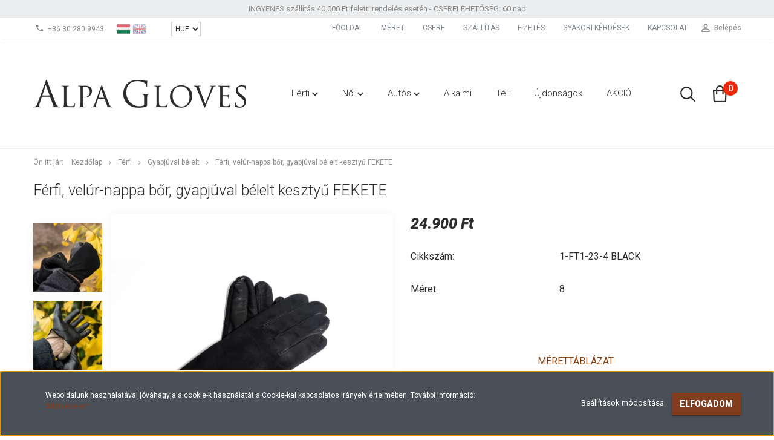

--- FILE ---
content_type: text/html; charset=UTF-8
request_url: https://alpagloves.hu/ferfi-velur-bor-gyapjuval-belelt-kesztyu-478
body_size: 16775
content:
<!DOCTYPE html>
<!--[if lt IE 7]>      <html class="no-js lt-ie10 lt-ie9 lt-ie8 lt-ie7" lang="hu" dir="ltr"> <![endif]-->
<!--[if IE 7]>         <html class="no-js lt-ie10 lt-ie9 lt-ie8" lang="hu" dir="ltr"> <![endif]-->
<!--[if IE 8]>         <html class="no-js lt-ie10 lt-ie9" lang="hu" dir="ltr"> <![endif]-->
<!--[if IE 9]>         <html class="no-js lt-ie10" lang="hu" dir="ltr"> <![endif]-->
<!--[if gt IE 10]><!--> <html class="no-js" lang="hu" dir="ltr"> <!--<![endif]-->
<head>
    <title>Férfi, velúr-nappa bőr, gyapjúval bélelt kesztyű FEKETE - Gyapjúval bélelt</title>
    <meta charset="utf-8">
    <meta name="description" content="Férfi, velúr-nappa bőr, gyapjúval bélelt kesztyű FEKETE a Gyapjúval bélelt kategóriában - most 24.900 Ft-os áron elérhető.">
    <meta name="robots" content="index, follow">
    <link rel="image_src" href="https://autoskesztyu.cdn.shoprenter.hu/custom/autoskesztyu/image/data/TERM%C3%89KEK/1-FT1-2-4/1-FT1-23-4%20BLACK.jpg.webp?lastmod=1717739696.1661256847">
    <meta property="og:title" content="Férfi, velúr-nappa bőr, gyapjúval bélelt kesztyű FEKETE" />
    <meta property="og:type" content="product" />
    <meta property="og:url" content="https://alpagloves.hu/ferfi-velur-bor-gyapjuval-belelt-kesztyu-478" />
    <meta property="og:image" content="https://autoskesztyu.cdn.shoprenter.hu/custom/autoskesztyu/image/cache/w955h500/TERM%C3%89KEK/1-FT1-2-4/1-FT1-23-4%20BLACK.jpg.webp?lastmod=1717739696.1661256847" />
    <meta property="og:description" content="CIKKSZÁM: 1-FT1-23-4 BLACKTIPUS: Férfi, bélelt kesztyűANYAGA: olasz juhnappa bőr tenyér, velúr bőr kézfejBÉLÉS: kötött gyapjúVARRÁS: steppSZÍN: feketeLEÍRÁS: kézfeje díszítetlen, tenyere 4 cm slicc..." />
    <link href="https://autoskesztyu.cdn.shoprenter.hu/custom/autoskesztyu/image/data/LOG%C3%93/alpagloves_matrica-01.jpg?lastmod=1550072635.1661256847" rel="icon" />
    <link href="https://autoskesztyu.cdn.shoprenter.hu/custom/autoskesztyu/image/data/LOG%C3%93/alpagloves_matrica-01.jpg?lastmod=1550072635.1661256847" rel="apple-touch-icon" />
    <base href="https://alpagloves.hu:443" />

    <meta name="viewport" content="width=device-width, initial-scale=1">
            <link href="https://alpagloves.hu/ferfi-velur-bor-gyapjuval-belelt-kesztyu-478" rel="canonical">
    
            
                    
                        <link rel="stylesheet" href="https://autoskesztyu.cdn.shoprenter.hu/web/compiled/css/fancybox2.css?v=1769602146" media="screen">
            <link rel="stylesheet" href="https://autoskesztyu.cdn.shoprenter.hu/custom/autoskesztyu/catalog/view/theme/tokyo_yellow/style/1745484441.1537781973.0.1676562602.css?v=null.1661256847" media="screen">
            <link rel="stylesheet" href="https://autoskesztyu.cdn.shoprenter.hu/custom/autoskesztyu/catalog/view/theme/tokyo_yellow/stylesheet/stylesheet.css?v=1676562602" media="screen">
        <script>
        window.nonProductQuality = 80;
    </script>
    <script src="//ajax.googleapis.com/ajax/libs/jquery/1.10.2/jquery.min.js"></script>
    <script>window.jQuery || document.write('<script src="https://autoskesztyu.cdn.shoprenter.hu/catalog/view/javascript/jquery/jquery-1.10.2.min.js?v=1484139539"><\/script>')</script>

            
    
            
        <!-- Header JavaScript codes -->
            <script src="https://autoskesztyu.cdn.shoprenter.hu/web/compiled/js/countdown.js?v=1769602145"></script>
                    <script src="https://autoskesztyu.cdn.shoprenter.hu/web/compiled/js/legacy_newsletter.js?v=1769602145"></script>
                    <script src="https://autoskesztyu.cdn.shoprenter.hu/web/compiled/js/base.js?v=1769602145"></script>
                    <script src="https://autoskesztyu.cdn.shoprenter.hu/web/compiled/js/fancybox2.js?v=1769602145"></script>
                    <script src="https://autoskesztyu.cdn.shoprenter.hu/web/compiled/js/before_starter2_productpage.js?v=1769602145"></script>
                    <script src="https://autoskesztyu.cdn.shoprenter.hu/web/compiled/js/before_starter2_head.js?v=1769602145"></script>
                    <script src="https://autoskesztyu.cdn.shoprenter.hu/web/compiled/js/base_bootstrap.js?v=1769602145"></script>
                    <script src="https://autoskesztyu.cdn.shoprenter.hu/web/compiled/js/nanobar.js?v=1769602145"></script>
                    <script src="https://autoskesztyu.cdn.shoprenter.hu/web/compiled/js/before_starter.js?v=1769602145"></script>
                    <!-- Header jQuery onLoad scripts -->
    <script>
        window.countdownFormat = '%D:%H:%M:%S';
        //<![CDATA[
        var BASEURL = 'https://alpagloves.hu';
Currency = {"symbol_left":"","symbol_right":" Ft","decimal_place":0,"decimal_point":",","thousand_point":".","currency":"HUF","value":1};
var ShopRenter = ShopRenter || {}; ShopRenter.product = {"id":478,"sku":"478_8","currency":"HUF","unitName":"db","price":24900,"name":"F\u00e9rfi, vel\u00far-nappa b\u0151r, gyapj\u00faval b\u00e9lelt keszty\u0171 FEKETE","brand":"Alpa Gloves","currentVariant":{"M\u00e9ret":"8"},"parent":{"id":478,"sku":"478_8","unitName":"db","price":24900,"name":"F\u00e9rfi, vel\u00far-nappa b\u0151r, gyapj\u00faval b\u00e9lelt keszty\u0171 FEKETE"}};

            function setAutoHelpTitles(){
                $('.autohelp[title]').each(function(){
                    if(!$(this).parents('.aurora-scroll-mode').length) {
                        $(this).attr('rel', $(this).attr('title') );
                        $(this).removeAttr('title');
                        $(this).qtip({
                            content: { text:  $(this).attr('rel') },
                            hide: { fixed: true },
                            position: {
                                corner: {
                                    target: 'topMiddle',
                                    tooltip: 'bottomMiddle'
                                },
                                adjust: {
                                    screen: true
                                }
                            },
                            style: {
                                border: { color: '#d10fd1'},
                                background: '#31e07d',
                                width: 500
                            }
                        });
                    }
                });
            }
            

        $(document).ready(function(){
        // DOM ready
            
                $('.fancybox').fancybox({
                    maxWidth: 820,
                    maxHeight: 650,
                    afterLoad: function(){
                        wrapCSS = $(this.element).data('fancybox-wrapcss');
                        if(wrapCSS){
                            $('.fancybox-wrap').addClass(wrapCSS);
                        }
                    },
                    helpers: {
                        thumbs: {
                            width: 50,
                            height: 50
                        }
                    }
                });
                $('.fancybox-inline').fancybox({
                    maxWidth: 820,
                    maxHeight: 650,
                    type:'inline'
                });
                

setAutoHelpTitles();

        // /DOM ready
        });
        $(window).load(function(){
        // OnLoad
            
                var init_similar_products_Scroller = function() {
                    $("#similar_products .aurora-scroll-click-mode").each(function(){
                        var max=0;
                        $(this).find($(".list_prouctname")).each(function(){
                            var h = $(this).height();
                            max = h > max ? h : max;
                        });
                        $(this).find($(".list_prouctname")).each(function(){
                            $(this).height(max);
                        });
                    });

                    $("#similar_products .aurora-scroll-click-mode").auroraScroll({
                        autoMode: "click",
                        frameRate: 60,
                        speed: 2.5,
                        direction: -1,
                        elementClass: "product-snapshot",
                        pauseAfter: false,
                        horizontal: true,
                        visible: 1,
                        arrowsPosition: 1
                    }, function(){
                        initAurora();
                    });
                }
            


                init_similar_products_Scroller();
            


                var init_relatedproducts_Scroller = function() {
                    $("#relatedproducts .aurora-scroll-click-mode").each(function(){
                        var max=0;
                        $(this).find($(".list_prouctname")).each(function(){
                            var h = $(this).height();
                            max = h > max ? h : max;
                        });
                        $(this).find($(".list_prouctname")).each(function(){
                            $(this).height(max);
                        });
                    });

                    $("#relatedproducts .aurora-scroll-click-mode").auroraScroll({
                        autoMode: "click",
                        frameRate: 60,
                        speed: 2.5,
                        direction: -1,
                        elementClass: "product-snapshot",
                        pauseAfter: false,
                        horizontal: true,
                        visible: 1,
                        arrowsPosition: 1
                    }, function(){
                        initAurora();
                    });
                }
            


                init_relatedproducts_Scroller();
            

new WishlistHandler('wishlist-add','');

        // /OnLoad
        });
        //]]>
    </script>
    
        <script src="https://autoskesztyu.cdn.shoprenter.hu/web/compiled/js/vue/manifest.bundle.js?v=1769602142"></script>
<script>
    var ShopRenter = ShopRenter || {};
    ShopRenter.onCartUpdate = function (callable) {
        document.addEventListener('cartChanged', callable)
    };
    ShopRenter.onItemAdd = function (callable) {
        document.addEventListener('AddToCart', callable)
    };
    ShopRenter.onItemDelete = function (callable) {
        document.addEventListener('deleteCart', callable)
    };
    ShopRenter.onSearchResultViewed = function (callable) {
        document.addEventListener('AuroraSearchResultViewed', callable)
    };
    ShopRenter.onSubscribedForNewsletter = function (callable) {
        document.addEventListener('AuroraSubscribedForNewsletter', callable)
    };
    ShopRenter.onCheckoutInitiated = function (callable) {
        document.addEventListener('AuroraCheckoutInitiated', callable)
    };
    ShopRenter.onCheckoutShippingInfoAdded = function (callable) {
        document.addEventListener('AuroraCheckoutShippingInfoAdded', callable)
    };
    ShopRenter.onCheckoutPaymentInfoAdded = function (callable) {
        document.addEventListener('AuroraCheckoutPaymentInfoAdded', callable)
    };
    ShopRenter.onCheckoutOrderConfirmed = function (callable) {
        document.addEventListener('AuroraCheckoutOrderConfirmed', callable)
    };
    ShopRenter.onCheckoutOrderPaid = function (callable) {
        document.addEventListener('AuroraOrderPaid', callable)
    };
    ShopRenter.onCheckoutOrderPaidUnsuccessful = function (callable) {
        document.addEventListener('AuroraOrderPaidUnsuccessful', callable)
    };
    ShopRenter.onProductPageViewed = function (callable) {
        document.addEventListener('AuroraProductPageViewed', callable)
    };
    ShopRenter.onMarketingConsentChanged = function (callable) {
        document.addEventListener('AuroraMarketingConsentChanged', callable)
    };
    ShopRenter.onCustomerRegistered = function (callable) {
        document.addEventListener('AuroraCustomerRegistered', callable)
    };
    ShopRenter.onCustomerLoggedIn = function (callable) {
        document.addEventListener('AuroraCustomerLoggedIn', callable)
    };
    ShopRenter.onCustomerUpdated = function (callable) {
        document.addEventListener('AuroraCustomerUpdated', callable)
    };
    ShopRenter.onCartPageViewed = function (callable) {
        document.addEventListener('AuroraCartPageViewed', callable)
    };
    ShopRenter.customer = {"userId":0,"userClientIP":"3.132.213.46","userGroupId":8,"customerGroupTaxMode":"gross","customerGroupPriceMode":"only_gross","email":"","phoneNumber":"","name":{"firstName":"","lastName":""}};
    ShopRenter.theme = {"name":"tokyo_yellow","family":"tokyo","parent":"bootstrap"};
    ShopRenter.shop = {"name":"autoskesztyu","locale":"hu","currency":{"code":"HUF","rate":1},"domain":"autoskesztyu.myshoprenter.hu"};
    ShopRenter.page = {"route":"product\/product","queryString":"ferfi-velur-bor-gyapjuval-belelt-kesztyu-478"};

    ShopRenter.formSubmit = function (form, callback) {
        callback();
    };

    let loadedAsyncScriptCount = 0;
    function asyncScriptLoaded(position) {
        loadedAsyncScriptCount++;
        if (position === 'body') {
            if (document.querySelectorAll('.async-script-tag').length === loadedAsyncScriptCount) {
                if (/complete|interactive|loaded/.test(document.readyState)) {
                    document.dispatchEvent(new CustomEvent('asyncScriptsLoaded', {}));
                } else {
                    document.addEventListener('DOMContentLoaded', () => {
                        document.dispatchEvent(new CustomEvent('asyncScriptsLoaded', {}));
                    });
                }
            }
        }
    }
</script>


                    <script type="text/javascript" src="https://autoskesztyu.cdn.shoprenter.hu/web/compiled/js/vue/customerEventDispatcher.bundle.js?v=1769602142"></script>




    
    
                
            
            <script>window.dataLayer=window.dataLayer||[];function gtag(){dataLayer.push(arguments)};var ShopRenter=ShopRenter||{};ShopRenter.config=ShopRenter.config||{};ShopRenter.config.googleConsentModeDefaultValue="denied";</script>                        <script type="text/javascript" src="https://autoskesztyu.cdn.shoprenter.hu/web/compiled/js/vue/googleConsentMode.bundle.js?v=1769602142"></script>

            
            
            
            
            
    
</head>

<body id="body" class="bootstrap-body page-body flypage_body body-pathway-top desktop-device-body body-pathway-top tokyo_yellow-body" role="document">
            
    
<div id="fb-root"></div>
<script>(function (d, s, id) {
        var js, fjs = d.getElementsByTagName(s)[0];
        if (d.getElementById(id)) return;
        js = d.createElement(s);
        js.id = id;
        js.src = "//connect.facebook.net/hu_HU/sdk/xfbml.customerchat.js#xfbml=1&version=v2.12&autoLogAppEvents=1";
        fjs.parentNode.insertBefore(js, fjs);
    }(document, "script", "facebook-jssdk"));
</script>



            

<!-- cached -->    <div id="first-login-nanobar-button">
    <img src="https://autoskesztyu.cdn.shoprenter.hu/catalog/view/theme/default/image/cog-settings-grey.svg?v=null.1661256847" class="sr-cog" alt="" width="24" height="24"/>
</div>
<div id="firstLogNanobar" class="Fixed aurora-nanobar aurora-nanobar-firstlogin">
    <div class="aurora-nanobar-container">
        <span id="nanoTextCookies" class="aurora-nanobar-text"
              style="font-size: 12px;">Weboldalunk használatával jóváhagyja a cookie-k használatát a Cookie-kal kapcsolatos irányelv értelmében. További információ: <a href="https://autoskesztyu.hu/adatvedelem" target="_blank">Adatvédelem</a>
        </span>
        <div class="aurora-nanobar-buttons-wrapper nanobar-buttons">
            <a id ="aurora-nanobar-settings-button" href="">
                <span>Beállítások módosítása</span>
            </a>
            <a id="auroraNanobarCloseCookies" href="" class="button btn btn-primary aurora-nanobar-btn" data-button-save-text="Beállítások mentése">
                <span>Elfogadom</span>
            </a>
        </div>
        <div class="aurora-nanobar-cookies" style="display: none;">
            <div class="form-group">
                <label><input type="checkbox" name="required_cookies" id="required-cookies" disabled="disabled" checked="checked" /> Szükséges cookie-k</label>
                <div class="cookies-help-text">
                    Ezek a cookie-k segítenek abban, hogy a webáruház használható és működőképes legyen.
                </div>
            </div>
            <div class="form-group">
                <label>
                    <input type="checkbox" name="marketing_cookies" id="marketing-cookies"
                             checked />
                    Marketing cookie-k
                </label>
                <div class="cookies-help-text">
                    Ezeket a cookie-k segítenek abban, hogy az Ön érdeklődési körének megfelelő reklámokat és termékeket jelenítsük meg a webáruházban.
                </div>
            </div>
        </div>
    </div>
</div>

<script>

    (function ($) {
        $(document).ready(function () {
            new AuroraNanobar.FirstLogNanobarCheckbox(jQuery('#firstLogNanobar'), 'bottom');
        });
    })(jQuery);

</script>
<!-- /cached -->
<!-- cached --><div id="freeShippingNanobar" class="Fixed aurora-nanobar aurora-nanobar-freeshipping">
    <div class="aurora-nanobar-container">
        <span id="auroraNanobarClose" class="aurora-nanobar-close-x"><i class="sr-icon-times"></i></span>
        <span id="nanoText" class="aurora-nanobar-text"></span>
    </div>
</div>

<script>$(document).ready(function(){document.nanobarInstance=new AuroraNanobar.FreeShippingNanobar($('#freeShippingNanobar'),'bottom','500','','1');});</script><!-- /cached -->
    
                <!-- cached -->




        







    
    
    <link media="screen and (max-width: 992px)" rel="stylesheet" href="https://autoskesztyu.cdn.shoprenter.hu/catalog/view/javascript/jquery/jquery-mmenu/dist/css/jquery.mmenu.all.css?v=1484139539">
    <script src="https://autoskesztyu.cdn.shoprenter.hu/catalog/view/javascript/jquery/jquery-mmenu/dist/js/jquery.mmenu.all.min.js?v=1484139539"></script>
        <script src="https://autoskesztyu.cdn.shoprenter.hu/catalog/view/javascript/jquery/product_count_in_cart.js?v=1530610005"></script>

    <script>
        $(document).ready(function(){$('#menu-nav').mmenu({navbar:{title:'Menü'},extensions:["theme-dark","border-full"],offCanvas:{position:"left",zposition:"back"},counters:true,searchfield:{add:true,search:true,placeholder:'keresés',noResults:''}});function setLanguagesMobile(type){$('.'+type+'-change-mobile').click(function(e){e.preventDefault();$('#'+type+'_value_mobile').attr('value',$(this).data('value'));$('#mobile_'+type+'_form').submit();});}
setLanguagesMobile('language');setLanguagesMobile('currency');});    </script>

    <form action="index.php" method="post" enctype="multipart/form-data" id="mobile_currency_form">
        <input id="currency_value_mobile" type="hidden" value="" name="currency_id"/>
    </form>

    <form action="index.php" method="post" enctype="multipart/form-data" id="mobile_language_form">
        <input id="language_value_mobile" type="hidden" value="" name="language_code"/>
    </form>

    
    <div id="menu-nav">
        <ul>
                                            <li class="mm-title mm-group-title text-center"><span><i class="sr-icon-tags"></i> Kategóriák</span></li>
    
    <li>
    <a href="https://alpagloves.hu/ferfi-215">            <h3 class="category-list-link-text">Férfi</h3>
        </a>
            <ul><li>
    <a href="https://alpagloves.hu/ferfi-215/autos-226">            Autós 
        </a>
    </li><li>
    <a href="https://alpagloves.hu/ferfi-215/beleletlen-236">            Béleletlen
        </a>
    </li><li>
    <a href="https://alpagloves.hu/ferfi-215/selyemmel-belelt-239">            Selyemmel bélelt
        </a>
    </li><li>
    <a href="https://alpagloves.hu/ferfi-215/gyapjuval-belelt-240">            Gyapjúval bélelt
        </a>
    </li><li>
    <a href="https://alpagloves.hu/ferfi-215/nyul-szormevel-belelt-241">            Nyúl szőrmével bélelt
        </a>
    </li><li>
    <a href="https://alpagloves.hu/ferfi-215/barany-szormevel-belelt-242">            Bárány szőrmével bélelt
        </a>
    </li></ul>
    </li><li>
    <a href="https://alpagloves.hu/noi-214">            <h3 class="category-list-link-text">Női</h3>
        </a>
            <ul><li>
    <a href="https://alpagloves.hu/noi-214/autos-220">            Autós 
        </a>
    </li><li>
    <a href="https://alpagloves.hu/noi-214/beleletlen-221">            Béleletlen
        </a>
    </li><li>
    <a href="https://alpagloves.hu/noi-214/selyemmel-belelt-222">            Selyemmel bélelt
        </a>
    </li><li>
    <a href="https://alpagloves.hu/noi-214/gyapjuval-belelt-223">            Gyapjúval bélelt
        </a>
    </li><li>
    <a href="https://alpagloves.hu/noi-214/nyul-szormevel-belelt-224">            Nyúl szőrmével bélelt
        </a>
    </li><li>
    <a href="https://alpagloves.hu/noi-214/barany-szormevel-belelt-225">            Bárány szőrmével bélelt
        </a>
    </li></ul>
    </li><li>
    <a href="https://alpagloves.hu/autos-227">            <h3 class="category-list-link-text">Autós </h3>
        </a>
            <ul><li>
    <a href="https://alpagloves.hu/autos-227/ferfi-autos-kesztyuk-238">            Férfi autós kesztyűk
        </a>
    </li><li>
    <a href="https://alpagloves.hu/autos-227/noi-autos-kesztyuk-237">            Női autós kesztyűk
        </a>
    </li></ul>
    </li><li>
    <a href="https://alpagloves.hu/alkalmi-249">            <h3 class="category-list-link-text">Alkalmi</h3>
        </a>
    </li><li>
    <a href="https://alpagloves.hu/teli-252">            <h3 class="category-list-link-text">Téli</h3>
        </a>
    </li><li>
    <a href="https://alpagloves.hu/ujdonsag-251">            <h3 class="category-list-link-text">Újdonságok</h3>
        </a>
    </li><li>
    <a href="https://alpagloves.hu/sale-253">            <h3 class="category-list-link-text">AKCIÓ</h3>
        </a>
    </li>

                        <li class="mm-title mm-group-title text-center"><span><i class="sr-icon-list"></i> Menüpontok</span></li>
    
                            <li class="informations-mobile-menu-item">
                <a href="https://alpagloves.hu/rolunk" target="_self">RÓLUNK</a>
                            </li>
                    <li class="informations-mobile-menu-item">
                <a href="https://alpagloves.hu/kesztyukrol" target="_self">KESZTYŰKRŐL</a>
                            </li>
                    <li class="informations-mobile-menu-item">
                <a href="https://alpagloves.hu/aszf" target="_self">ÁLTALÁNOS SZERZŐDÉSI FELTÉTELEK (ÁSZF)</a>
                            </li>
                    <li class="informations-mobile-menu-item">
                <a href="https://alpagloves.hu/adatvedelem" target="_self">ADATVÉDELEM</a>
                            </li>
                    <li class="informations-mobile-menu-item">
                <a href="https://alpagloves.hu/hirek" target="_self">HÍREK</a>
                            </li>
                    <li class="informations-mobile-menu-item">
                <a href="https://alpagloves.hu/index.php?route=information/sitemap" target="_self">OLDALTÉRKÉP</a>
                            </li>
            
                <li class="mm-title mm-group-title text-center"><span><i class="sr-icon-globe"></i> Nyelvváltás</span></li>
        <li class="languages-mobile-menu-item">
            <a>Nyelvváltás</a>
            <ul>
                                    <li class="languages-mobile-menu-item languages-mobile-menu-item-sublevel">
                        <a class="language-change-mobile" data-value="hu" href="">
                            Hungarian
                        </a>
                    </li>
                                    <li class="languages-mobile-menu-item languages-mobile-menu-item-sublevel">
                        <a class="language-change-mobile" data-value="en" href="">
                            English
                        </a>
                    </li>
                            </ul>
        </li>
    
                <li class="mm-title mm-group-title text-center"><span><i class="sr-icon-money"></i> Pénznem váltás</span></li>
        <li class="currencies-mobile-menu-item">
            <a>Pénznem váltás</a>
            <ul>
                                    <li class="currencies-mobile-menu-item currencies-mobile-menu-item-sublevel">
                        <a class="currency-change-mobile" data-value="HUF" href="">
                            HUF
                        </a>
                    </li>
                                    <li class="currencies-mobile-menu-item currencies-mobile-menu-item-sublevel">
                        <a class="currency-change-mobile" data-value="EUR" href="">
                            EUR
                        </a>
                    </li>
                            </ul>
        </li>
    
                            <li class="mm-title mm-group-title text-center"><span><i class="sr-icon-user"></i> Belépés és Regisztráció</span></li>
            <li class="customer-mobile-menu-item">
                <a href="index.php?route=account/login">Belépés</a>
            </li>
            <li class="customer-mobile-menu-item">
                <a href="index.php?route=account/create">Regisztráció</a>
            </li>
            

            
        </ul>
    </div>

<div id="mobile-nav"
     class="responsive-menu Fixed hidden-print mobile-menu-orientation-left">
        <a class="mobile-headers mobile-content-header" href="#menu-nav">
        <i class="sr-icon-hamburger-menu mobile-headers-icon"></i>
        <span class="mobile-headers-title">Menü</span>
    </a>
    <div class="mobile-headers mobile-logo">
                    <a class="mobile-logo-link" href="/"><img style="border: 0; max-width: 352px;" src="https://autoskesztyu.cdn.shoprenter.hu/custom/autoskesztyu/image/cache/w352h160m00/LOG%C3%93/alpagloves%20logo.png?v=1710257738" title="Alpa Gloves" alt="Alpa Gloves" /></a>
            </div>
            <a class="mobile-headers mobile-search-link search-popup-btn" data-toggle="collapse" data-target="#search-popup-wrapper">
            <i class="sr-icon-search mobile-headers-icon"></i>
        </a>
                <a class="mobile-headers mobile-cart-link" data-toggle="collapse" data-target="#module_cart">
            <i class="icon-sr-cart icon-sr-cart-7 mobile-headers-icon"></i>
            <div class="mobile-cart-product-count mobile-cart-empty hidden-md">
            </div>
        </a>
    </div>
<!-- /cached -->
<!-- page-wrap -->
<div class="page-wrap">


    <div id="SR_scrollTop"></div>

    <!-- header -->
    <header class="desktop-logo-hidden">
                                    <div class="header-top header-top-custom-position hidden-sm hidden-xs">
                    <div class="container">
                        <div id="section-topline" class="section-wrapper ">
    
    <div class="section-topline text-center">
    INGYENES szállítás 40.000 Ft feletti rendelés esetén - CSERELEHETŐSÉG: 60 nap <strong></strong>
</div>

</div>

                    </div>
                </div>
                        <nav class="navbar header-navbar hidden-sm hidden-xs">
                <div class="container">
                    <div class="header-navbar-container">
                                                    <div class="header-phone"><i class="sr-icon-phone"></i> <a href="tel:+36302809943"> +36 30 280 9943 </a></div>
                                                                            <!-- cached -->


                    
        <div id="languageselect" class="module content-module header-position hide-top languageselect-module" >
                <div class="module-head">
                        <h3 class="module-head-title">Nyelv</h3>
            </div>
                <div class="module-body">
                        <form action="https://alpagloves.hu/index.php" method="post" enctype="multipart/form-data" id="language_form">
                <div class="language_icon active" data-langcode="hu">
        <img class="language-change" src="https://autoskesztyu.cdn.shoprenter.hu/catalog/view/theme/default/image/flags/HU.png?v=null.1661256847" alt="Hungarian"
             style="width: 24px; height: 24px;" />
        <span class="language-change language-code-name">hu</span>
    </div>
    <div class="language_icon" data-langcode="en">
        <img class="language-change" src="https://autoskesztyu.cdn.shoprenter.hu/catalog/view/theme/default/image/flags/EN.png?v=null.1661256847" alt="English"
             style="width: 24px; height: 24px;" />
        <span class="language-change language-code-name">en</span>
    </div>
<input type="hidden" value="" name="language_code" />
<script>$(window).load(function(){$('.language_icon').css('visibility','visible');$('.language-change').one('click',function(){var language_code=$(this).parent('.language_icon').data('langcode');$('input[name="language_code"]').attr('value',language_code);$('#language_form').submit();});});</script>
        </form>
            </div>
                                </div>
        <!-- /cached -->
                            <!-- cached -->


                    
        <div id="currenciesselect" class="module content-module header-position hide-top currenciesselect-module" >
                <div class="module-head">
                        <h3 class="module-head-title">Pénznem</h3>
            </div>
                <div class="module-body">
                        <form action="https://alpagloves.hu/index.php" method="post" enctype="multipart/form-data" id="currency_form">
            <select class="form-control currencieselect-select" name="currency_id" onchange="this.form.submit()">
                                    <option
                        value="HUF" selected="selected">
                        HUF
                    </option>
                                    <option
                        value="EUR" >
                        EUR
                    </option>
                            </select>
        </form>
            </div>
                                </div>
        <!-- /cached -->
                                                <div class="header-topmenu">
                            <div id="topmenu-nav">
                                <div class="header-col header-col-login">
                                    <!-- cached -->    <ul id="login_wrapper" class="nav navbar-nav navbar-right login-list">
                    <li class="login-list-item">
    <a href="index.php?route=account/login" title="Belépés">Belépés</a>
</li>
<li class="create-list-item">
    <a href="index.php?route=account/create" title="Regisztráció">Regisztráció</a>
</li>            </ul>
<!-- /cached -->
                                </div>
                                <div class="header-col header-col-headerlinks">
                                    <!-- cached -->    <ul class="nav navbar-nav headermenu-list" role="menu">
                    <li>
                <a href="https://alpagloves.hu"
                   target="_self"
                                        title="FŐOLDAL">
                    FŐOLDAL
                </a>
                            </li>
                    <li>
                <a href="https://alpagloves.hu/meret"
                   target="_self"
                                        title="MÉRET">
                    MÉRET
                </a>
                            </li>
                    <li>
                <a href="https://alpagloves.hu/csere"
                   target="_self"
                                        title="CSERE">
                    CSERE
                </a>
                            </li>
                    <li>
                <a href="https://alpagloves.hu/szallitas"
                   target="_self"
                                        title="SZÁLLÍTÁS">
                    SZÁLLÍTÁS
                </a>
                            </li>
                    <li>
                <a href="https://alpagloves.hu/fizetes"
                   target="_self"
                                        title="FIZETÉS">
                    FIZETÉS
                </a>
                            </li>
                    <li>
                <a href="https://alpagloves.hu/gyakori-kerdesek"
                   target="_self"
                                        title="GYAKORI KÉRDÉSEK">
                    GYAKORI KÉRDÉSEK
                </a>
                            </li>
                    <li>
                <a href="https://alpagloves.hu/index.php?route=information/contact"
                   target="_self"
                                        title="KAPCSOLAT">
                    KAPCSOLAT
                </a>
                            </li>
            </ul>
    <!-- /cached -->
                                </div>
                            </div>
                        </div>
                    </div>
                </div>
            </nav>
            <div class="header-bottom sticky-head">
                <div class="container">
                    <div class="header-container">
                        <!-- cached --><div id="logo" class="module content-module header-position logo-module logo-image hide-top">
            <a href="/"><img style="border: 0; max-width: 352px;" src="https://autoskesztyu.cdn.shoprenter.hu/custom/autoskesztyu/image/cache/w352h160m00/LOG%C3%93/alpagloves%20logo.png?v=1710257738" title="Alpa Gloves" alt="Alpa Gloves" /></a>
        </div><!-- /cached -->
                        <div class="header-categories hidden-xs hidden-sm">
                            


                    
            <div id="module_category_wrapper" class="module-category-wrapper">
        <div id="category" class="module content-module header-position hide-top category-module hidden-xs hidden-sm" >
                <div class="module-head">
                        <h3 class="module-head-title">Kategóriák / Termékek</h3>
            </div>
                <div class="module-body">
                        <div id="category-nav">
            


<ul class="category category_menu sf-menu sf-horizontal cached">
    <li id="cat_215" class="item category-list module-list parent even">
    <a href="https://alpagloves.hu/ferfi-215" class="category-list-link module-list-link">
                    <h3 class="category-list-link-text">Férfi</h3>
        </a>
            <ul class="children"><li id="cat_226" class="item category-list module-list even">
    <a href="https://alpagloves.hu/ferfi-215/autos-226" class="category-list-link module-list-link">
                Autós 
        </a>
    </li><li id="cat_236" class="item category-list module-list odd">
    <a href="https://alpagloves.hu/ferfi-215/beleletlen-236" class="category-list-link module-list-link">
                Béleletlen
        </a>
    </li><li id="cat_239" class="item category-list module-list even">
    <a href="https://alpagloves.hu/ferfi-215/selyemmel-belelt-239" class="category-list-link module-list-link">
                Selyemmel bélelt
        </a>
    </li><li id="cat_240" class="item category-list module-list odd">
    <a href="https://alpagloves.hu/ferfi-215/gyapjuval-belelt-240" class="category-list-link module-list-link">
                Gyapjúval bélelt
        </a>
    </li><li id="cat_241" class="item category-list module-list even">
    <a href="https://alpagloves.hu/ferfi-215/nyul-szormevel-belelt-241" class="category-list-link module-list-link">
                Nyúl szőrmével bélelt
        </a>
    </li><li id="cat_242" class="item category-list module-list odd">
    <a href="https://alpagloves.hu/ferfi-215/barany-szormevel-belelt-242" class="category-list-link module-list-link">
                Bárány szőrmével bélelt
        </a>
    </li></ul>
    </li><li id="cat_214" class="item category-list module-list parent odd">
    <a href="https://alpagloves.hu/noi-214" class="category-list-link module-list-link">
                    <h3 class="category-list-link-text">Női</h3>
        </a>
            <ul class="children"><li id="cat_220" class="item category-list module-list even">
    <a href="https://alpagloves.hu/noi-214/autos-220" class="category-list-link module-list-link">
                Autós 
        </a>
    </li><li id="cat_221" class="item category-list module-list odd">
    <a href="https://alpagloves.hu/noi-214/beleletlen-221" class="category-list-link module-list-link">
                Béleletlen
        </a>
    </li><li id="cat_222" class="item category-list module-list even">
    <a href="https://alpagloves.hu/noi-214/selyemmel-belelt-222" class="category-list-link module-list-link">
                Selyemmel bélelt
        </a>
    </li><li id="cat_223" class="item category-list module-list odd">
    <a href="https://alpagloves.hu/noi-214/gyapjuval-belelt-223" class="category-list-link module-list-link">
                Gyapjúval bélelt
        </a>
    </li><li id="cat_224" class="item category-list module-list even">
    <a href="https://alpagloves.hu/noi-214/nyul-szormevel-belelt-224" class="category-list-link module-list-link">
                Nyúl szőrmével bélelt
        </a>
    </li><li id="cat_225" class="item category-list module-list odd">
    <a href="https://alpagloves.hu/noi-214/barany-szormevel-belelt-225" class="category-list-link module-list-link">
                Bárány szőrmével bélelt
        </a>
    </li></ul>
    </li><li id="cat_227" class="item category-list module-list parent even">
    <a href="https://alpagloves.hu/autos-227" class="category-list-link module-list-link">
                    <h3 class="category-list-link-text">Autós </h3>
        </a>
            <ul class="children"><li id="cat_238" class="item category-list module-list even">
    <a href="https://alpagloves.hu/autos-227/ferfi-autos-kesztyuk-238" class="category-list-link module-list-link">
                Férfi autós kesztyűk
        </a>
    </li><li id="cat_237" class="item category-list module-list odd">
    <a href="https://alpagloves.hu/autos-227/noi-autos-kesztyuk-237" class="category-list-link module-list-link">
                Női autós kesztyűk
        </a>
    </li></ul>
    </li><li id="cat_249" class="item category-list module-list odd">
    <a href="https://alpagloves.hu/alkalmi-249" class="category-list-link module-list-link">
                    <h3 class="category-list-link-text">Alkalmi</h3>
        </a>
    </li><li id="cat_252" class="item category-list module-list even">
    <a href="https://alpagloves.hu/teli-252" class="category-list-link module-list-link">
                    <h3 class="category-list-link-text">Téli</h3>
        </a>
    </li><li id="cat_251" class="item category-list module-list odd">
    <a href="https://alpagloves.hu/ujdonsag-251" class="category-list-link module-list-link">
                    <h3 class="category-list-link-text">Újdonságok</h3>
        </a>
    </li><li id="cat_253" class="item category-list module-list even">
    <a href="https://alpagloves.hu/sale-253" class="category-list-link module-list-link">
                    <h3 class="category-list-link-text">AKCIÓ</h3>
        </a>
    </li>
</ul>

<script>$(function(){$("ul.category").superfish({animation:{height:"show"},popUpSelector:"ul.category,ul.children",delay:500,speed:"normal",cssArrows:true,hoverClass:"sfHover"});});</script>            <div class="clearfix"></div>
        </div>
            </div>
                                </div>
                </div>
    
                        </div>
                                                <div class="header-col-search hidden-sm hidden-xs">
                            <button class="btn btn-link btn-sm search-popup-btn search-popup-btn-open" id="search-popup-btn-open" type="button" data-toggle="collapse" data-target="#search-popup-wrapper"><i class="sr-icon-search"></i></button>
                        </div>
                                                                        <div class="header-col-nonfloat header-col-cart">
                            <hx:include src="/_fragment?_path=_format%3Dhtml%26_locale%3Den%26_controller%3Dmodule%252Fcart&amp;_hash=sldCQa6zfD%2FH5WVg8n3xwhqSK6HXh%2FPkD3%2FzQmK3%2BlY%3D"></hx:include>
                        </div>
                    </div>
                </div>
            </div>
            </header>
    <!-- /header -->
    <div id="menu-overlay" class="menu-overlay"></div>

    
    
    
            <!-- pathway -->
        <section class="pathway-container">
            <div class="container">
                                <div itemscope itemtype="http://schema.org/BreadcrumbList">
            <span id="home" class="pw-item pw-item-home">Ön itt jár:</span>
                            <span class="pw-item pw-sep pw-sep-first">
                    <span></span>
                </span>
                <span class="pw-item" itemprop="itemListElement" itemscope itemtype="http://schema.org/ListItem">
                                            <a class="pw-link" itemprop="item" href="https://alpagloves.hu">
                            <span itemprop="name">Kezdőlap</span>
                        </a>
                        <meta itemprop="position" content="1" />
                                    </span>
                            <span class="pw-item pw-sep">
                    <span> > </span>
                </span>
                <span class="pw-item" itemprop="itemListElement" itemscope itemtype="http://schema.org/ListItem">
                                            <a class="pw-link" itemprop="item" href="https://alpagloves.hu/ferfi-215">
                            <span itemprop="name">Férfi</span>
                        </a>
                        <meta itemprop="position" content="2" />
                                    </span>
                            <span class="pw-item pw-sep">
                    <span> > </span>
                </span>
                <span class="pw-item" itemprop="itemListElement" itemscope itemtype="http://schema.org/ListItem">
                                            <a class="pw-link" itemprop="item" href="https://alpagloves.hu/ferfi-215/gyapjuval-belelt-240">
                            <span itemprop="name">Gyapjúval bélelt</span>
                        </a>
                        <meta itemprop="position" content="3" />
                                    </span>
                            <span class="pw-item pw-sep">
                    <span> > </span>
                </span>
                <span class="pw-item pw-item-last" itemprop="itemListElement" itemscope itemtype="http://schema.org/ListItem">
                                            <h2 class="pw-item-last-h">
                                            <a class="pw-link" itemprop="item" href="https://alpagloves.hu/ferfi-velur-bor-gyapjuval-belelt-kesztyu-478">
                            <span itemprop="name">Férfi, velúr-nappa bőr, gyapjúval bélelt kesztyű FEKETE</span>
                        </a>
                        <meta itemprop="position" content="4" />
                                            </h2>
                                    </span>
                    </div>
    
            </div>
        </section>
        <!-- /pathway -->
    



    <!-- main -->
    <main>
        <div id="mobile-filter-position"></div>

    
                
    <!-- .container -->
    <div class="container product-page-container">
        <!-- .row -->
        <div class="row product-page-row">
            <section class="col-sm-12 product-page-col">
                
                <div id="content" class="flypage" itemscope itemtype="//schema.org/Product">
                    
                    
    
    
                                    <script type="text/javascript">
            $().ready(function(){
                if($('#productimages_wrapper').parent('.position_5_wrapper').length == 0){
                    $('.product-page-images').hide();
                    $('.product-page-right').removeClass('col-xs-12 col-sm-6 col-md-6 product-page-right').addClass('col-xs-12 col-sm-7 col-md-7 product-page-right');
                }
            });
        </script>
    
    
                    <div class="top product-page-top">
            <div class="center product-page-center">
                <h1 class="product-page-heading">
                    <span class="product-page-product-name" itemprop="name">Férfi, velúr-nappa bőr, gyapjúval bélelt kesztyű FEKETE</span>
                </h1>
            </div>
        </div>
    
        <div class="middle more-images-position-image-left">

        <div class="row product-content-columns">
            <section class="col-md-12 col-sm-12 col-xs-12 column-content one-column-content column-content-left">
                <div class="row product-content-column-left">
                                            <div class="col-xs-12 col-sm-1 col-md-1 product-page-images"></div>
                                        <div class="col-xs-12 col-sm-5 col-md-5 product-page-left">
                        <div class="product-image-box">
                            <div class="product-image">
                                
    <div id="product-image-container">
    <a href="https://autoskesztyu.cdn.shoprenter.hu/custom/autoskesztyu/image/cache/w900h500wt1/TERM%C3%89KEK/1-FT1-2-4/1-FT1-23-4%20BLACK.jpg.webp?lastmod=1717739696.1661256847"
       title="Kép 1/4 - Férfi, velúr-nappa bőr, gyapjúval bélelt kesztyű FEKETE"
       class="product-image-link  fancybox-product" id="prod_image_link"
       data-fancybox-group="gallery">
        <img class="product-image-img" itemprop="image" src="https://autoskesztyu.cdn.shoprenter.hu/custom/autoskesztyu/image/cache/w460h460wt1/TERM%C3%89KEK/1-FT1-2-4/1-FT1-23-4%20BLACK.jpg.webp?lastmod=1717739696.1661256847" data-index="0" title="Férfi, velúr-nappa bőr, gyapjúval bélelt kesztyű FEKETE" alt="Férfi, velúr-nappa bőr, gyapjúval bélelt kesztyű FEKETE" id="image"/>
                    <span class="enlarge">Katt rá a felnagyításhoz</span>
            </a>

    </div>

    

<script>
var $prodImageLink = $("#prod_image_link");
var imageTitle = $prodImageLink.attr("title");

$(window).load(function () {
    initLens("https://autoskesztyu.cdn.shoprenter.hu/custom/autoskesztyu/image/cache/w900h500wt1/TERM%C3%89KEK/1-FT1-2-4/1-FT1-23-4%20BLACK.jpg.webp?lastmod=1717739696.1661256847");
});

$('.initLens').click(function () {
    setTimeout(function () {
        initLens($('#image').attr('src'));
    }, 200);
});

function initLens(image) {
    $("#image").imageLens({
        lensSize: 180,
        lensCss: 'image-lens-magnifying-glass',
        imageSrc: image
    });
}

$(document).ready(function () {
    $prodImageLink.click(function () {
        $(this).attr("title", imageTitle);
    });
    $(".fancybox-product").fancybox({
        maxWidth: 900,
        maxHeight: 500,
        live: false,
        
        helpers: {
            thumbs: {
                width: 50,
                height: 50
            }
        },
        tpl: {
            next: '<a title="Következő" class="fancybox-nav fancybox-next"><span></span></a>',
            prev: '<a title="Előző" class="fancybox-nav fancybox-prev"><span></span></a>'
        }
    });
});
</script>




                            </div>
                            <div class="clearfix"></div>
                            <div class="position_5_wrapper">
            <div id="productimages_wrapper" class="invisible">
        <div id="productimages" class="product-images-module ">
            <div class="module-head">
                <h3 class="module-head-title">További képek</h3>
            </div>
            <div class="module-body">
                <div class="productimages">
                                            <div class="one_productimage scrollertd">
                                                        <a href="https://autoskesztyu.cdn.shoprenter.hu/custom/autoskesztyu/image/cache/w900h500wt1/TERM%C3%89KEK/1-FT1-2-4/1-FT1-23-4BLACK%281%29.jpg.webp?lastmod=1639167401.1661256847" title="Kép 2/4 - Férfi, velúr-nappa bőr, gyapjúval bélelt kesztyű FEKETE"
                               class="fancybox-product" data-fancybox-group="gallery">                                <img src="https://autoskesztyu.cdn.shoprenter.hu/custom/autoskesztyu/image/cache/w110h110wt1/TERM%C3%89KEK/1-FT1-2-4/1-FT1-23-4BLACK%281%29.jpg.webp?lastmod=1639167401.1661256847" class="product-secondary-image  "   data-index="0" data-popup="https://autoskesztyu.cdn.shoprenter.hu/custom/autoskesztyu/image/cache/w900h500wt1/TERM%C3%89KEK/1-FT1-2-4/1-FT1-23-4BLACK%281%29.jpg.webp?lastmod=1639167401.1661256847" data-secondary_src="https://autoskesztyu.cdn.shoprenter.hu/custom/autoskesztyu/image/cache/w460h460wt1/TERM%C3%89KEK/1-FT1-2-4/1-FT1-23-4BLACK%281%29.jpg.webp?lastmod=1639167401.1661256847" title="Férfi, velúr-nappa bőr, gyapjúval bélelt kesztyű FEKETE" alt="Férfi, velúr-nappa bőr, gyapjúval bélelt kesztyű FEKETE"/>
                                </a>                        </div>
                                            <div class="one_productimage scrollertd">
                                                        <a href="https://autoskesztyu.cdn.shoprenter.hu/custom/autoskesztyu/image/cache/w900h500wt1/TERM%C3%89KEK/1-FT1-2-4/1-FT1-23-4BLACK%283%29.jpg.webp?lastmod=1639167401.1661256847" title="Kép 3/4 - Férfi, velúr-nappa bőr, gyapjúval bélelt kesztyű FEKETE"
                               class="fancybox-product" data-fancybox-group="gallery">                                <img src="https://autoskesztyu.cdn.shoprenter.hu/custom/autoskesztyu/image/cache/w110h110wt1/TERM%C3%89KEK/1-FT1-2-4/1-FT1-23-4BLACK%283%29.jpg.webp?lastmod=1639167401.1661256847" class="product-secondary-image  "   data-index="1" data-popup="https://autoskesztyu.cdn.shoprenter.hu/custom/autoskesztyu/image/cache/w900h500wt1/TERM%C3%89KEK/1-FT1-2-4/1-FT1-23-4BLACK%283%29.jpg.webp?lastmod=1639167401.1661256847" data-secondary_src="https://autoskesztyu.cdn.shoprenter.hu/custom/autoskesztyu/image/cache/w460h460wt1/TERM%C3%89KEK/1-FT1-2-4/1-FT1-23-4BLACK%283%29.jpg.webp?lastmod=1639167401.1661256847" title="Férfi, velúr-nappa bőr, gyapjúval bélelt kesztyű FEKETE" alt="Férfi, velúr-nappa bőr, gyapjúval bélelt kesztyű FEKETE"/>
                                </a>                        </div>
                                            <div class="one_productimage scrollertd">
                                                        <a href="https://autoskesztyu.cdn.shoprenter.hu/custom/autoskesztyu/image/cache/w900h500wt1/TERM%C3%89KEK/1-FT1-2-4/1-FT1-23-4BLACK%284%29.jpg.webp?lastmod=1639167401.1661256847" title="Kép 4/4 - Férfi, velúr-nappa bőr, gyapjúval bélelt kesztyű FEKETE"
                               class="fancybox-product" data-fancybox-group="gallery">                                <img src="https://autoskesztyu.cdn.shoprenter.hu/custom/autoskesztyu/image/cache/w110h110wt1/TERM%C3%89KEK/1-FT1-2-4/1-FT1-23-4BLACK%284%29.jpg.webp?lastmod=1639167401.1661256847" class="product-secondary-image  "   data-index="2" data-popup="https://autoskesztyu.cdn.shoprenter.hu/custom/autoskesztyu/image/cache/w900h500wt1/TERM%C3%89KEK/1-FT1-2-4/1-FT1-23-4BLACK%284%29.jpg.webp?lastmod=1639167401.1661256847" data-secondary_src="https://autoskesztyu.cdn.shoprenter.hu/custom/autoskesztyu/image/cache/w460h460wt1/TERM%C3%89KEK/1-FT1-2-4/1-FT1-23-4BLACK%284%29.jpg.webp?lastmod=1639167401.1661256847" title="Férfi, velúr-nappa bőr, gyapjúval bélelt kesztyű FEKETE" alt="Férfi, velúr-nappa bőr, gyapjúval bélelt kesztyű FEKETE"/>
                                </a>                        </div>
                                    </div>
            </div>
        </div>
    </div>

    <script type="text/javascript">
    $(window).load(function() {
        if ($(window).width() > 767) {
            $('.position_5_wrapper').find(".productimages").auroraScroll({
                autoMode: "click",
                frameRate: 60,
                speed: 2.5,
                direction: 1,
                elementClass: "one_productimage",
                pauseAfter: false,
                horizontal: false,
                visible: '4',
                arrowsPosition: 1
            });
        }
    });
    </script>

<script>$(window).load(function(){$('#productimages_wrapper').removeClass("invisible");var videoParent=$('.video-image').parents();$(videoParent[0]).addClass('video-outer');var svgfile='<span class="video-btn"><svg xmlns="http://www.w3.org/2000/svg" xmlns:xlink="http://www.w3.org/1999/xlink" version="1.1" id="Capa_1" x="0px" y="0px" viewBox="0 0 142.448 142.448" style="enable-background:new 0 0 142.448 142.448;" xml:space="preserve">\n'+'<g>\n'+'\t<path style="fill:#1D1D1B;" d="M142.411,68.9C141.216,31.48,110.968,1.233,73.549,0.038c-20.361-0.646-39.41,7.104-53.488,21.639   C6.527,35.65-0.584,54.071,0.038,73.549c1.194,37.419,31.442,67.667,68.861,68.861c0.779,0.025,1.551,0.037,2.325,0.037   c19.454,0,37.624-7.698,51.163-21.676C135.921,106.799,143.033,88.377,142.411,68.9z M111.613,110.336   c-10.688,11.035-25.032,17.112-40.389,17.112c-0.614,0-1.228-0.01-1.847-0.029c-29.532-0.943-53.404-24.815-54.348-54.348   c-0.491-15.382,5.122-29.928,15.806-40.958c10.688-11.035,25.032-17.112,40.389-17.112c0.614,0,1.228,0.01,1.847,0.029   c29.532,0.943,53.404,24.815,54.348,54.348C127.91,84.76,122.296,99.306,111.613,110.336z"/>\n'+'\t<path style="fill:#1D1D1B;" d="M94.585,67.086L63.001,44.44c-3.369-2.416-8.059-0.008-8.059,4.138v45.293   c0,4.146,4.69,6.554,8.059,4.138l31.583-22.647C97.418,73.331,97.418,69.118,94.585,67.086z"/>\n'+'</g>\n'+'</span>';$('.video-outer').prepend(svgfile);});</script>
    </div>

                                                    </div>
                    </div>
                    <div class="col-xs-12 col-sm-6 col-md-6 product-page-right">
                        
                                                                                     <div class="product-page-price-wrapper"  itemprop="offers" itemscope itemtype="//schema.org/Offer" >
                <div class="product-page-price">
            <div class="product-page-price-label">
                                    Ár:
                            </div>
            <div class="price_row price_row_2">
        <span class="price price_color product_table_price">24.900 Ft</span>
                        <meta itemprop="price" content="24900"/>
            <meta itemprop="priceValidUntil" content="2027-01-30"/>
            <link itemprop="url" href="https://alpagloves.hu/ferfi-velur-bor-gyapjuval-belelt-kesztyu-478"/>
                </div>

            
                            <meta content="HUF" itemprop="pricecurrency"/>
                <meta itemprop="category" content="Gyapjúval bélelt"/>
                <link itemprop="availability" href="http://schema.org/OutOfStock"/>
                    </div>
                    </div>

                                                <div class="position_1_wrapper">
 <table class="product_parameters">
          
          <tr class="product-parameter-row manufacturersku-param-row">
	<td class="param-label manufacturersku-param">Cikkszám:</td>
	<td class="param-value manufacturersku-param">1-FT1-23-4 BLACK</td>
</tr>

          
     </table>
</div>

                        
                        <div class="product_cart_box">
                            <div class="product_cart_box_inner">
                                <form action="https://alpagloves.hu/index.php?route=checkout/cart" method="post" enctype="multipart/form-data" id="product">

                                                                            <!-- productattributes1r -->
                                        <div class="ring_wrapper noprint">
    <table id="ring_select" class="product_parameters">
                                                <tr class="product-ring-select-parameter-row">
                                                            <td class="param-label">Méret:</td>
                    <td class="param-value">
                            <script type="text/javascript">//<![CDATA[
        function ringSelectedAction(url) {
            if ($('#quickviewPage').attr('value') == 1) {
                $.fancybox({
                    type: 'ajax',
                    wrapCSS: 'fancybox-quickview',
                    href: url
                });
            } else {
                document.location = url;
            }
        }
    jQuery(document).ready(function ($) {
        var obj = {
            data: {"1194":{"product_id":1194,"8":"8","#attribs":{"by_id":{"8":"8"},"by_name":{"listAttribute_75":"8"},"by_col":{"list_8":"8"}},"name":"F\u00e9rfi, vel\u00far-nappa b\u0151r, gyapj\u00faval b\u00e9lelt keszty\u0171 FEKETE","stock_status":true,"stock_status_text":false,"price":19606.299200000001,"tax_class_id":10,"rawUrl":"https:\/\/alpagloves.hu\/index.php?route=product\/product&product_id=1194","url":"https:\/\/alpagloves.hu\/ferfi-velur-bor-gyapjuval-belelt-kesztyu-1194","date_modified":"2025-11-23 09:05:25"}},
            count:0,
            debug:false,
            find:function (tries) {
                if (typeof console === 'undefined') {
                    this.debug = false;
                }
                var ret = false;
                for (var i = 0; i < tries.length; i++) {
                    var data = tries[i];
                    $.each(this.data, function ($prodId, dat) {
                        if (ret) {
                            return;
                        } // szebb lenne a continue
                        var ok = true;
                        $.each(data, function ($attrId, $val) {
                            if (ok && dat[ $attrId ] != $val) {
                                ok = false;
                            }
                        });
                        if (ok) {
                            ret = $prodId;
                        }
                    });
                    if (false !== ret) {
                        return this.data[ret];
                    }
                }
                return false;
            }
        };
        $('.ringselect').change(function () {
            $('body').append('<div id="a2c_btncover"/>');
            cart_button = $('#add_to_cart');
            if (cart_button.length > 0) {
                $('#a2c_btncover').css({
                    'position': 'absolute',
                    width: cart_button.outerWidth(),
                    height: cart_button.outerHeight(),
                    top: cart_button.offset().top,
                    left: cart_button.offset().left,
                    opacity: .5,
                    'z-index': 200,
                    background: '#fff'
                });
            }
            var values = {};
            var tries = [];
            $('.ringselect').each(function () {
                values[ $(this).attr('attrid') ] = $(this).val();
                var _val = {};
                $.each(values, function (i, n) {
                    _val[i] = n;
                });
                tries.push(_val);
            });
            var varia = obj.find(tries.reverse());
            if (
                    false !== varia
                            && varia.url
                    ) {
                ringSelectedAction(varia.url);
            }
            $('#a2c_btncover').remove();
        });

    });
    //]]></script>
    
8
                    </td>
                                </tr>
                                        </table>
</div>
                                        <!-- /productattributes1r -->
                                    
                                                                                                                
                                    
                                    <div class="product_table_addtocart_wrapper">
    
    <div class="clearfix"></div>
            <div>
        <input type="hidden" name="product_id" value="478"/>
        <input type="hidden" name="product_collaterals" value=""/>
        <input type="hidden" name="product_addons" value=""/>
        <input type="hidden" name="redirect" value="https://alpagloves.hu/index.php?route=product/product&amp;product_id=478"/>
            </div>
</div>
<script>
    if($('.notify-request').length) {
      $('#body').on('keyup keypress', '.quantity_to_cart.quantity-to-cart', function(e){
        if(e.which === 13 ) {
          return false;
        }
      });
    }

    ;$(function(){
        $(window).on("beforeunload",function(){
            $("a.button-add-to-cart:not(.disabled)").removeAttr('href').addClass('disabled button-disabled');
        });
    });
</script>
    <script>
        (function () {
            var clicked = false;
            var loadingClass = 'cart-loading';

            $('#add_to_cart').click(function clickFixed(event) {

                if (clicked === true) {
                    return false;
                }

                if (window.AjaxCart === undefined) {
                    var $this = $(this);
                    clicked = true;
                    $this.addClass(loadingClass);
                    event.preventDefault();

                    $(document).on('cart#listener-ready', function () {
                        clicked = false;
                        event.target.click();
                        $this.removeClass(loadingClass);
                    });
                }
            });
        })()
    </script>


                                </form>
                            </div>
                        </div>
                        <!-- cached -->


                    
            <div id="module_customcontent10_wrapper" class="module-customcontent10-wrapper">
        <div id="customcontent10" class="module content-module home-position customcontent hide-top" >
                <div class="module-head">
                        <h4 class="module-head-title"></h4>
            </div>
                <div class="module-body">
                        <div style="margin-top:10px;text-align:center;"><a href="https://alpagloves.hu/meret" target="_blank"><font color="#8b4513">MÉRETTÁBLÁZAT</font></a>
</div>
            </div>
                                </div>
                </div>
    <!-- /cached -->

                    </div>
                </div>
            </section>
                    </div>
        <div class="row main-product-bottom-position-wrapper">
            <div class="col-md-12 col-sm-12 col-xs-12 main-product-bottom-position">
                
            </div>
        </div>
        <div class="row product-positions">
            <section class="col-md-12 col-sm-12 col-xs-12 column-content one-column-content product-one-column-content">
            
            <div class="position_2_wrapper">
    <div class="position-2-container">
        


        

        


                    
        <div id="productdescription_wrapper" class="module-productdescription-wrapper">
    <div id="productdescription" class="module home-position product-position productdescription" >
                <div class="module-head">
            <h3 class="module-head-title">Leírás és Paraméterek</h3>        </div>
                <div class="module-body">
                                    <span class="product_desc" itemprop="description"><p><p><span style="font-size: 14px;"><span style="font-family: arial, helvetica, sans-serif;"><strong>CIKKSZÁM</strong>: 1-FT1-23-4 BLACK</span></span>
</p>
<p><span style="font-size: 14px;"><span style="font-family: arial, helvetica, sans-serif;"><strong>TIPUS</strong>: Férfi, bélelt kesztyű</span></span>
</p>
<p><span style="font-size: 14px;"><span style="font-family: arial, helvetica, sans-serif;"><strong>ANYAGA</strong>: olasz juhnappa bőr tenyér, velúr bőr kézfej</span></span>
</p>
<p><span style="font-size: 14px;"><span style="font-family: arial, helvetica, sans-serif;"><strong>BÉLÉS</strong>: kötött gyapjú</span></span>
</p>
<p><span style="font-size: 14px;"><span style="font-family: arial, helvetica, sans-serif;"><strong>VARRÁS</strong>: stepp</span></span>
</p>
<p><span style="font-size: 14px;"><span style="font-family: arial, helvetica, sans-serif;"><strong>SZÍN</strong>: fekete</span></span>
</p>
<p><span style="font-size: 14px;"><span style="font-family: arial, helvetica, sans-serif;"><strong>LEÍRÁS</strong>: kézfeje díszítetlen, tenyere 4 cm slicc bevágással díszített, elegáns, divatos téli kesztyű</span></span>
</p>
</p></span>
        
                    <table class="parameter_table">
                        <tr class="odd row-param-listAttribute_73">
        <td><strong>Anyaga</strong></td>
        <td>Velúr bőr</td>
    </tr>
                        <tr class="even row-param-listAttribute_74">
        <td><strong>Bélés</strong></td>
        <td>Gyapjú</td>
    </tr>
                        <tr class="odd row-param-listAttribute_76">
        <td><strong>Szín</strong></td>
        <td>fekete</td>
    </tr>
    </table>                    </div>
                                </div>
                </div>
    
        </div>
</div>

                            <div class="position_3_wrapper">
        <div class="position-3-container">
            <div class="tabs">
                            </div>
            <div class="tab-pages">
                            </div>
        </div>
    </div>
    
    <script type="text/javascript"><!--
        $(document).ready(function () {
            $.tabs('.tabs a');
        });
        //-->
    </script>

                            <div class="position_4_wrapper">
        <div class="position-4-container">
                            


    
            <div id="module_similar_products_wrapper" class="module-similar_products-wrapper">
        <div id="similar_products" class="module product-module home-position snapshot_vertical_direction product-position" >
                <div class="module-head">
            <h3 class="module-head-title">Hasonló termékek</h3>        </div>
                <div class="module-body">
                            <div class="aurora-scroll-mode aurora-scroll-click-mode product-snapshot-vertical snapshot_vertical snapshot-list-secondary-image list list_with_divs" id="similar_products_home_list"><div class="scrollertd product-snapshot list_div_item"><div class="snapshot_vertical_product " >
    
                                    <div class="list_picture">
        

<div class="product_badges horizontal-orientation">
    </div>
        
        <a class="img-thumbnail-link no-transition" href="https://autoskesztyu.hu/ferfi-szarvasbor-gyapjuval-belelt-kesztyu-563" title="Férfi, szarvasbőr, gyapjúval bélelt kesztyű DIÓ BARNA">
            <img src="https://autoskesztyu.cdn.shoprenter.hu/custom/autoskesztyu/image/cache/w214h214/TERM%C3%89KEK/1-F51K-1-4/1-F51K-1-4%20WALNUT.jpg.webp?lastmod=1718282531.1661256847" class="img-thumbnail" title="Férfi, szarvasbőr, gyapjúval bélelt kesztyű DIÓ BARNA" alt="Férfi, szarvasbőr, gyapjúval bélelt kesztyű DIÓ BARNA" data-secondary-src="https://autoskesztyu.cdn.shoprenter.hu/custom/autoskesztyu/image/cache/w214h214/TERM%C3%89KEK/1-F51K-1-4/1-F51K-1-4%20WALNUT%20%281%29.jpg.webp?lastmod=1574234307.1661256847" data-original-src="https://autoskesztyu.cdn.shoprenter.hu/custom/autoskesztyu/image/cache/w214h214/TERM%C3%89KEK/1-F51K-1-4/1-F51K-1-4%20WALNUT.jpg.webp?lastmod=1718282531.1661256847"  />        </a>
    </div>
        <div class="snapshot-list-item list_prouctname">
    <a class="list-productname-link" href="https://autoskesztyu.hu/ferfi-szarvasbor-gyapjuval-belelt-kesztyu-563" title="Férfi, szarvasbőr, gyapjúval bélelt kesztyű DIÓ BARNA">Férfi, szarvasbőr, gyapjúval bélelt kesztyű DIÓ BARNA</a>
    
</div>
    <div class="snapshot-list-item list_manufacturer_sku">
        Cikkszám: 1-F51K-1-4 WALNUT
    </div>


    <div class="snapshot-list-item list_prouctprice">
                    <span class="list_price">26.900 Ft</span>
                                    </div>

    <div class="list_actions">
        <div class="snapshot-list-item list_details">
    <a class="btn btn-default btn-block list-details-link" href="https://autoskesztyu.hu/ferfi-szarvasbor-gyapjuval-belelt-kesztyu-563">Részletek</a>
</div>

        
        <input type="hidden" name="product_id" value="563"/>

        <div class="clearfix"></div>
    </div>
</div>
</div><div class="scrollertd product-snapshot list_div_item"><div class="snapshot_vertical_product " >
    
                                    <div class="list_picture">
        

<div class="product_badges horizontal-orientation">
    </div>
        
        <a class="img-thumbnail-link no-transition" href="https://autoskesztyu.hu/ferfi-juhnappa-bor-gyapjuval-belelt-kesztyu-567" title="Férfi, juhnappa bőr, gyapjúval bélelt kesztyű FEKETE">
            <img src="https://autoskesztyu.cdn.shoprenter.hu/custom/autoskesztyu/image/cache/w214h214/TERM%C3%89KEK/1-FAR4K-2-4/1-FAR4K-2-4%20BLACK.jpg.webp?lastmod=1710329839.1661256847" class="img-thumbnail" title="Férfi, juhnappa bőr, gyapjúval bélelt kesztyű FEKETE" alt="Férfi, juhnappa bőr, gyapjúval bélelt kesztyű FEKETE" data-secondary-src="https://autoskesztyu.cdn.shoprenter.hu/custom/autoskesztyu/image/cache/w214h214/TERM%C3%89KEK/1-FAR4K-2-4/1-FAR4K-2-4%20BLACK%20%284%29.jpg.webp?lastmod=1644765671.1661256847" data-original-src="https://autoskesztyu.cdn.shoprenter.hu/custom/autoskesztyu/image/cache/w214h214/TERM%C3%89KEK/1-FAR4K-2-4/1-FAR4K-2-4%20BLACK.jpg.webp?lastmod=1710329839.1661256847"  />        </a>
    </div>
        <div class="snapshot-list-item list_prouctname">
    <a class="list-productname-link" href="https://autoskesztyu.hu/ferfi-juhnappa-bor-gyapjuval-belelt-kesztyu-567" title="Férfi, juhnappa bőr, gyapjúval bélelt kesztyű FEKETE">Férfi, juhnappa bőr, gyapjúval bélelt kesztyű FEKETE</a>
    
</div>
    <div class="snapshot-list-item list_manufacturer_sku">
        Cikkszám: 1-FAR4K-2-4 BLACK
    </div>


    <div class="snapshot-list-item list_prouctprice">
                    <span class="list_price">27.900 Ft</span>
                                    </div>

    <div class="list_actions">
        <div class="snapshot-list-item list_details">
    <a class="btn btn-default btn-block list-details-link" href="https://autoskesztyu.hu/ferfi-juhnappa-bor-gyapjuval-belelt-kesztyu-567">Részletek</a>
</div>

        
        <input type="hidden" name="product_id" value="567"/>

        <div class="clearfix"></div>
    </div>
</div>
</div><div class="scrollertd product-snapshot list_div_item"><div class="snapshot_vertical_product " >
    
                                    <div class="list_picture">
        

<div class="product_badges horizontal-orientation">
    </div>
        
        <a class="img-thumbnail-link no-transition" href="https://autoskesztyu.hu/ferfi-juhnappa-bor-gyapjuval-belelt-kesztyu-fekete-2712" title="Férfi, juhnappa bőr, gyapjúval bélelt kesztyű FEKETE">
            <img src="https://autoskesztyu.cdn.shoprenter.hu/custom/autoskesztyu/image/cache/w214h214/TERM%C3%89KEK/1-FAR4-2-4/1-FAR4L-2-4BLACK.jpg.webp?lastmod=1700073553.1661256847" class="img-thumbnail" title="Férfi, juhnappa bőr, gyapjúval bélelt kesztyű FEKETE" alt="Férfi, juhnappa bőr, gyapjúval bélelt kesztyű FEKETE" data-secondary-src="https://autoskesztyu.cdn.shoprenter.hu/custom/autoskesztyu/image/cache/w214h214/TERM%C3%89KEK/1-FAR4-2-4/1-FAR4L-2-4BLACK%282%29.jpg.webp?lastmod=1649669097.1661256847" data-original-src="https://autoskesztyu.cdn.shoprenter.hu/custom/autoskesztyu/image/cache/w214h214/TERM%C3%89KEK/1-FAR4-2-4/1-FAR4L-2-4BLACK.jpg.webp?lastmod=1700073553.1661256847"  />        </a>
    </div>
        <div class="snapshot-list-item list_prouctname">
    <a class="list-productname-link" href="https://autoskesztyu.hu/ferfi-juhnappa-bor-gyapjuval-belelt-kesztyu-fekete-2712" title="Férfi, juhnappa bőr, gyapjúval bélelt kesztyű FEKETE">Férfi, juhnappa bőr, gyapjúval bélelt kesztyű FEKETE</a>
    
</div>
    <div class="snapshot-list-item list_manufacturer_sku">
        Cikkszám: 1-FAR4L-2-4 BLACK
    </div>


    <div class="snapshot-list-item list_prouctprice">
                    <span class="list_price">21.900 Ft</span>
                                    </div>

    <div class="list_actions">
        <div class="snapshot-list-item list_details">
    <a class="btn btn-default btn-block list-details-link" href="https://autoskesztyu.hu/ferfi-juhnappa-bor-gyapjuval-belelt-kesztyu-fekete-2712">Részletek</a>
</div>

        
        <input type="hidden" name="product_id" value="2712"/>

        <div class="clearfix"></div>
    </div>
</div>
</div><div class="scrollertd product-snapshot list_div_item"><div class="snapshot_vertical_product " >
    
                                    <div class="list_picture">
        

<div class="product_badges horizontal-orientation">
    </div>
        
        <a class="img-thumbnail-link no-transition" href="https://autoskesztyu.hu/ferfi-juhnappa-bor-gyapjuval-belelt-kesztyu-exclusive-955" title="Férfi, juhnappa bőr, gyapjúval bélelt kesztyű FEKETE">
            <img src="https://autoskesztyu.cdn.shoprenter.hu/custom/autoskesztyu/image/cache/w214h214/TERM%C3%89KEK/1-F1203K-2-4/1-F1203K-2-4%20BLACK.jpg.webp?lastmod=1717739696.1661256847" class="img-thumbnail" title="Férfi, juhnappa bőr, gyapjúval bélelt kesztyű FEKETE" alt="Férfi, juhnappa bőr, gyapjúval bélelt kesztyű FEKETE" data-secondary-src="https://autoskesztyu.cdn.shoprenter.hu/custom/autoskesztyu/image/cache/w214h214/TERM%C3%89KEK/1-F1203K-2-4/1-F1203K-2-4%20BLACK%20%281%29.jpg.webp?lastmod=1683388630.1661256847" data-original-src="https://autoskesztyu.cdn.shoprenter.hu/custom/autoskesztyu/image/cache/w214h214/TERM%C3%89KEK/1-F1203K-2-4/1-F1203K-2-4%20BLACK.jpg.webp?lastmod=1717739696.1661256847"  />        </a>
    </div>
        <div class="snapshot-list-item list_prouctname">
    <a class="list-productname-link" href="https://autoskesztyu.hu/ferfi-juhnappa-bor-gyapjuval-belelt-kesztyu-exclusive-955" title="Férfi, juhnappa bőr, gyapjúval bélelt kesztyű FEKETE">Férfi, juhnappa bőr, gyapjúval bélelt kesztyű FEKETE</a>
    
</div>
    <div class="snapshot-list-item list_manufacturer_sku">
        Cikkszám: 1-F1203K-2-4 BLACK
    </div>


    <div class="snapshot-list-item list_prouctprice">
                    <span class="list_price">28.900 Ft</span>
                                    </div>

    <div class="list_actions">
        <div class="snapshot-list-item list_details">
    <a class="btn btn-default btn-block list-details-link" href="https://autoskesztyu.hu/ferfi-juhnappa-bor-gyapjuval-belelt-kesztyu-exclusive-955">Részletek</a>
</div>

        
        <input type="hidden" name="product_id" value="955"/>

        <div class="clearfix"></div>
    </div>
</div>
</div><div class="scrollertd product-snapshot list_div_item"><div class="snapshot_vertical_product " >
    
                                    <div class="list_picture">
        

<div class="product_badges horizontal-orientation">
    </div>
        
        <a class="img-thumbnail-link no-transition" href="https://autoskesztyu.hu/ferfi-szarvasbor-gyapjuval-belelt-kesztyu-762" title="Férfi, szarvasbőr, gyapjúval bélelt kesztyű DIÓ BARNA">
            <img src="https://autoskesztyu.cdn.shoprenter.hu/custom/autoskesztyu/image/cache/w214h214/TERM%C3%89KEK/1-F11K-1-4/1-F11K-1-4%20WALNUT1.jpg.webp?lastmod=1700072431.1661256847" class="img-thumbnail" title="Férfi, szarvasbőr, gyapjúval bélelt kesztyű DIÓ BARNA" alt="Férfi, szarvasbőr, gyapjúval bélelt kesztyű DIÓ BARNA" data-secondary-src="https://autoskesztyu.cdn.shoprenter.hu/custom/autoskesztyu/image/cache/w214h214/TERM%C3%89KEK/1-F11K-1-4/1-F11K-1-4%20WALNUT%20%281%29.jpg.webp?lastmod=1638290445.1661256847" data-original-src="https://autoskesztyu.cdn.shoprenter.hu/custom/autoskesztyu/image/cache/w214h214/TERM%C3%89KEK/1-F11K-1-4/1-F11K-1-4%20WALNUT1.jpg.webp?lastmod=1700072431.1661256847"  />        </a>
    </div>
        <div class="snapshot-list-item list_prouctname">
    <a class="list-productname-link" href="https://autoskesztyu.hu/ferfi-szarvasbor-gyapjuval-belelt-kesztyu-762" title="Férfi, szarvasbőr, gyapjúval bélelt kesztyű DIÓ BARNA">Férfi, szarvasbőr, gyapjúval bélelt kesztyű DIÓ BARNA</a>
    
</div>
    <div class="snapshot-list-item list_manufacturer_sku">
        Cikkszám: 1-F11K-1-4 WALNUT
    </div>


    <div class="snapshot-list-item list_prouctprice">
                    <span class="list_price">29.900 Ft</span>
                                    </div>

    <div class="list_actions">
        <div class="snapshot-list-item list_details">
    <a class="btn btn-default btn-block list-details-link" href="https://autoskesztyu.hu/ferfi-szarvasbor-gyapjuval-belelt-kesztyu-762">Részletek</a>
</div>

        
        <input type="hidden" name="product_id" value="762"/>

        <div class="clearfix"></div>
    </div>
</div>
</div><div class="scrollertd product-snapshot list_div_item"><div class="snapshot_vertical_product " >
    
                                    <div class="list_picture">
        

<div class="product_badges horizontal-orientation">
    </div>
        
        <a class="img-thumbnail-link no-transition" href="https://autoskesztyu.hu/ferfi-szarvasbor-gyapjuval-belelt-kesztyu-2226" title="Férfi, szarvasbőr, gyapjúval bélelt kesztyű BARNA">
            <img src="https://autoskesztyu.cdn.shoprenter.hu/custom/autoskesztyu/image/cache/w214h214/TERM%C3%89KEK/1-FAR1K-1-4/BROWN/1-FAR1K-1-4BROWN.jpg.webp?lastmod=1710422537.1661256847" class="img-thumbnail" title="Férfi, szarvasbőr, gyapjúval bélelt kesztyű BARNA" alt="Férfi, szarvasbőr, gyapjúval bélelt kesztyű BARNA" data-secondary-src="https://autoskesztyu.cdn.shoprenter.hu/custom/autoskesztyu/image/cache/w214h214/TERM%C3%89KEK/1-FAR1K-1-4/BROWN/1-FAR1K-1-4BROWN%281%29.jpg.webp?lastmod=1631605164.1661256847" data-original-src="https://autoskesztyu.cdn.shoprenter.hu/custom/autoskesztyu/image/cache/w214h214/TERM%C3%89KEK/1-FAR1K-1-4/BROWN/1-FAR1K-1-4BROWN.jpg.webp?lastmod=1710422537.1661256847"  />        </a>
    </div>
        <div class="snapshot-list-item list_prouctname">
    <a class="list-productname-link" href="https://autoskesztyu.hu/ferfi-szarvasbor-gyapjuval-belelt-kesztyu-2226" title="Férfi, szarvasbőr, gyapjúval bélelt kesztyű BARNA">Férfi, szarvasbőr, gyapjúval bélelt kesztyű BARNA</a>
    
</div>
    <div class="snapshot-list-item list_manufacturer_sku">
        Cikkszám: 1-FAR1K-1-4 BROWN
    </div>


    <div class="snapshot-list-item list_prouctprice">
                    <span class="list_price">29.900 Ft</span>
                                    </div>

    <div class="list_actions">
        <div class="snapshot-list-item list_details">
    <a class="btn btn-default btn-block list-details-link" href="https://autoskesztyu.hu/ferfi-szarvasbor-gyapjuval-belelt-kesztyu-2226">Részletek</a>
</div>

        
        <input type="hidden" name="product_id" value="2226"/>

        <div class="clearfix"></div>
    </div>
</div>
</div><div class="scrollertd product-snapshot list_div_item"><div class="snapshot_vertical_product " >
    
                                    <div class="list_picture">
        

<div class="product_badges horizontal-orientation">
    </div>
        
        <a class="img-thumbnail-link no-transition" href="https://autoskesztyu.hu/ferfi-szarvasbor-gyapjuval-belelt-kesztyu-408" title="Férfi, szarvasbőr, gyapjúval bélelt kesztyű FEKETE">
            <img src="https://autoskesztyu.cdn.shoprenter.hu/custom/autoskesztyu/image/cache/w214h214/TERM%C3%89KEK/1-FAR1K-1-4/1-FAR1K-1-4%20BLACK.jpg.webp?lastmod=1710329825.1661256847" class="img-thumbnail" title="Férfi, szarvasbőr, gyapjúval bélelt kesztyű FEKETE" alt="Férfi, szarvasbőr, gyapjúval bélelt kesztyű FEKETE" data-secondary-src="https://autoskesztyu.cdn.shoprenter.hu/custom/autoskesztyu/image/cache/w214h214/TERM%C3%89KEK/1-FAR1K-1-4/1-FAR1K-1-4%20BLACK%20%281%29.jpg.webp?lastmod=1574234836.1661256847" data-original-src="https://autoskesztyu.cdn.shoprenter.hu/custom/autoskesztyu/image/cache/w214h214/TERM%C3%89KEK/1-FAR1K-1-4/1-FAR1K-1-4%20BLACK.jpg.webp?lastmod=1710329825.1661256847"  />        </a>
    </div>
        <div class="snapshot-list-item list_prouctname">
    <a class="list-productname-link" href="https://autoskesztyu.hu/ferfi-szarvasbor-gyapjuval-belelt-kesztyu-408" title="Férfi, szarvasbőr, gyapjúval bélelt kesztyű FEKETE">Férfi, szarvasbőr, gyapjúval bélelt kesztyű FEKETE</a>
    
</div>
    <div class="snapshot-list-item list_manufacturer_sku">
        Cikkszám: 1-FAR1K-1-4 BLACK
    </div>


    <div class="snapshot-list-item list_prouctprice">
                    <span class="list_price">29.900 Ft</span>
                                    </div>

    <div class="list_actions">
        <div class="snapshot-list-item list_details">
    <a class="btn btn-default btn-block list-details-link" href="https://autoskesztyu.hu/ferfi-szarvasbor-gyapjuval-belelt-kesztyu-408">Részletek</a>
</div>

        
        <input type="hidden" name="product_id" value="408"/>

        <div class="clearfix"></div>
    </div>
</div>
</div><div class="scrollertd product-snapshot list_div_item"><div class="snapshot_vertical_product " >
    
                                    <div class="list_picture">
        

<div class="product_badges horizontal-orientation">
    </div>
        
        <a class="img-thumbnail-link no-transition" href="https://autoskesztyu.hu/diszdoboz-fekete-986" title="Díszdoboz FEKETE">
            <img src="https://autoskesztyu.cdn.shoprenter.hu/custom/autoskesztyu/image/cache/w214h214/TERM%C3%89KEK/BOX/BOX%20BLACK.jpg.webp?lastmod=1720436643.1661256847" class="img-thumbnail" title="Díszdoboz FEKETE" alt="Díszdoboz FEKETE" data-secondary-src="https://autoskesztyu.cdn.shoprenter.hu/custom/autoskesztyu/image/cache/w214h214/TERM%C3%89KEK/BOX/BOX%20BLACK1.jpg.webp?lastmod=1551193775.1661256847" data-original-src="https://autoskesztyu.cdn.shoprenter.hu/custom/autoskesztyu/image/cache/w214h214/TERM%C3%89KEK/BOX/BOX%20BLACK.jpg.webp?lastmod=1720436643.1661256847"  />        </a>
    </div>
        <div class="snapshot-list-item list_prouctname">
    <a class="list-productname-link" href="https://autoskesztyu.hu/diszdoboz-fekete-986" title="Díszdoboz FEKETE">Díszdoboz FEKETE</a>
    
</div>
    <div class="snapshot-list-item list_manufacturer_sku">
        Cikkszám: GIFT BOX BLACK
    </div>


    <div class="snapshot-list-item list_prouctprice">
                    <span class="list_price">2.900 Ft</span>
                                    </div>

    <div class="list_actions">
        <div class="snapshot-list-item list_details">
    <a class="btn btn-default btn-block list-details-link" href="https://autoskesztyu.hu/diszdoboz-fekete-986">Részletek</a>
</div>

        
        <input type="hidden" name="product_id" value="986"/>

        <div class="clearfix"></div>
    </div>
</div>
</div></div>
                                    </div>
                                </div>
                </div>
    
                            
                    </div>
    </div>

                        </section>
        </div>
    </div>
                        </div>
            </section>
        </div>
        <!-- /.row -->
    </div>
    <!-- /.container -->
    
            </main><!-- /main -->

    <!-- footer -->
    <footer class="hidden-print">
        
        
        
        <section class="footer-row">
            <div class="container footer-col-container footer-cols-3">
                <div class="row footer-col-row">
            <div class="col-md-4 col-sm-12 footer-col-position-wrapper footer-col-1">
            <div class="footer-col-position footer-col-1-position">
                <!-- cached -->


                    
            <div id="module_customcontent4_wrapper" class="module-customcontent4-wrapper">
        <div id="customcontent4" class="module content-module footer-position customcontent" >
                <div class="module-head">
                        <h3 class="module-head-title">Kapcsolat</h3>
            </div>
                <div class="module-body">
                        <style type="text/css">.footer-contact-line {
  font-size: 1.5rem;
  line-height: 3rem;
  padding-bottom: 10px;
  color: currentColor
}
.footer-contact-line .sr-icon {
  padding: 4px;
  border-radius: 3px;
  color: currentColor;
  width: 30px;
  height: 30px;
  border: 1px solid;
  margin-right: 5px;
  display: inline-block;
  line-height: 1.5em
}
.footer-contact-social {
  padding: 5px 0 0;
  margin-bottom: 0
}
.footer-contact-social a {
  display: inline-block;
  width: 30px;
  height: 30px;
  line-height: 30px;
  text-align: center;
  margin: 0 3px;
  -webkit-transform: scale(1,1);
  transform: scale(1,1);
  font-size: 20px
}
footer .footer-contact-social a:hover {
  -webkit-transform: scale(1.1,1.1);
  transform: scale(1.1,1.1)
}
</style>
<p class="footer-contact-line footer-contact-address"><i class="sr-icon sr-icon-map-pin"></i> 1202 Budapest, Szamos utca 7.
</p>
<p class="footer-contact-line footer-contact-phone"><i class="sr-icon sr-icon-phone-alt"></i> <em><strong>+36 30 2809943</strong></em>
</p>
<p class="footer-contact-line footer-contact-mail"><i class="sr-icon sr-icon-envelope"></i> <a href="mailto:info@alpagloves.hu">Írjon nekünk!</a>
</p>
<p class="footer-contact-social"><a href="https://www.facebook.com/alpagloves/"><i class="sr-icon-facebook"></i></a>   <a href="https://www.youtube.com/channel/UCGLnhw37jlaGjCQm6P7u8PA"><i class="sr-icon-youtube"></i></a>   <a href=""><i class="sr-icon-twitter"></i></a>   <a href="https://www.pinterest.com/alpagloves "><i class="sr-icon-pinterest"></i></a> <a href="https://www.instagram.com/alpagloves/"><i class="sr-icon-linkedin"></i></a>
</p>
            </div>
                                </div>
                </div>
    <!-- /cached -->

            </div>
        </div>
            <div class="col-md-4 col-sm-12 footer-col-position-wrapper footer-col-2">
            <div class="footer-col-position footer-col-2-position">
                <!-- cached -->


                    
            <div id="module_information_wrapper" class="module-information-wrapper">
        <div id="information" class="module content-module footer-position" >
                <div class="module-head">
                        <h3 class="module-head-title">Információk</h3>
            </div>
                <div class="module-body">
            <div id="information-menu">
  <div class="list-group">
        <a class="list-group-item" href="https://alpagloves.hu/rolunk" target="_self">RÓLUNK</a>
        <a class="list-group-item" href="https://alpagloves.hu/kesztyukrol" target="_self">KESZTYŰKRŐL</a>
        <a class="list-group-item" href="https://alpagloves.hu/aszf" target="_self">ÁLTALÁNOS SZERZŐDÉSI FELTÉTELEK (ÁSZF)</a>
        <a class="list-group-item" href="https://alpagloves.hu/adatvedelem" target="_self">ADATVÉDELEM</a>
        <a class="list-group-item" href="https://alpagloves.hu/hirek" target="_self">HÍREK</a>
        <a class="list-group-item" href="https://alpagloves.hu/index.php?route=information/sitemap" target="_self">OLDALTÉRKÉP</a>
      </div>
</div>
        </div>
                                </div>
                </div>
    <!-- /cached -->

            </div>
        </div>
            <div class="col-md-4 col-sm-12 footer-col-position-wrapper footer-col-3">
            <div class="footer-col-position footer-col-3-position">
                <!-- cached -->


                    
            <div id="module_information2_wrapper" class="module-information2-wrapper">
        <div id="information2" class="module content-module footer-position" >
                <div class="module-head">
                        <h3 class="module-head-title">VEVŐSZOLGÁLAT</h3>
            </div>
                <div class="module-body">
            <div id="information-menu">
  <div class="list-group">
        <a class="list-group-item" href="https://alpagloves.hu/meret" target="_self">MÉRET</a>
        <a class="list-group-item" href="https://alpagloves.hu/csere" target="_self">CSERE</a>
        <a class="list-group-item" href="https://alpagloves.hu/szallitas" target="_self">SZÁLLÍTÁS</a>
        <a class="list-group-item" href="https://alpagloves.hu/fizetes" target="_self">FIZETÉS</a>
        <a class="list-group-item" href="https://alpagloves.hu/gyakori-kerdesek" target="_self">GYAKORI KÉRDÉSEK</a>
      </div>
</div>
        </div>
                                </div>
                </div>
    <!-- /cached -->

            </div>
        </div>
    </div>            </div>
        </section>

        <div class="footer-copyright">
            <div class="container">

                
                
                <div class="copyright text-center">
                    <div class="copyright-inner">
                        © 2020 - 2026 - Alpa Gloves - <a href="tel:+36302809943">+36 30 280 9943</a> - <a href="mailto:alpagloves@gmail.com">alpagloves@gmail.com</a>
                    </div>
                </div>
            </div>
        </div>

                    <section class="column-content one-column-content footer-wide-position footer-bottom-1-position">
                <div class="container">
                    <!-- cached -->


                    
            <div id="module_customcontent2_wrapper" class="module-customcontent2-wrapper">
        <div id="customcontent2" class="module content-module footer-position customcontent hide-top" >
                <div class="module-head">
                        <h3 class="module-head-title">LÁBLÉC LENT</h3>
            </div>
                <div class="module-body">
                        <p style="text-align: center;"><small><span style="font-size:8px;"> 
	<img alt="" src="https://autoskesztyu.cdn.shoprenter.hu/custom/autoskesztyu/image/cache/w40h30q80np1/LOG%C3%93/MPL_logo.jpg?v=1711530309" style="width: 40px; height: 30px;" /> 
	<img alt="" src="https://autoskesztyu.cdn.shoprenter.hu/custom/autoskesztyu/image/cache/w55h30q80np1/LOG%C3%93/gls.f0fb955c.png?v=1711530309" style="height: 30px; width: 55px;" />      
	<img alt="" src="https://autoskesztyu.cdn.shoprenter.hu/custom/autoskesztyu/image/cache/w55h30q80np1/LOG%C3%93/cash-on-delivery-hu.ab264301.png?v=1711530309" style="width: 55px; height: 30px;" />     
	<img alt="" src="https://autoskesztyu.cdn.shoprenter.hu/custom/autoskesztyu/image/cache/w55h30q80np1/LOG%C3%93/paypal.e4c4e8aa.png?v=1711530309" style="width: 55px; height: 30px;" />     
	<img alt="" src="https://autoskesztyu.cdn.shoprenter.hu/custom/autoskesztyu/image/cache/w90h30q80np1/LOG%C3%93/simplepay_bankcard_logos_top_01_new.jpg?v=1711530309" style="width: 90px; height: 30px;" /></span></small>
</p>
            </div>
                                </div>
                </div>
    <!-- /cached -->

                </div>
            </section>
        
            </footer><!-- /footer -->

                            <section id="search-popup-wrapper" class="search-popup-wrapper hidden-search-category">
            <button class="btn btn-link search-popup-btn search-popup-btn-close pull-right" data-toggle="collapse"
                    data-target="#search-popup-wrapper"><i class="sr-icon-times"></i></button>
            <div class="search-popup-container">
                <div class="search-popup-content home-position">
                    <div class="module-head">
                        <h3 class="module-head-title">Keresés</h3>
                    </div>
                    <div class="clearfix"></div>
                    <div id="search" class="mm-fixed-top search-module">
    <div class="form-group">
        <div class="row module-search-row">
                                                    <div class="col-md-12 header-col col-search-input">
                                    <div class="input-group">
                    <input class="form-control disableAutocomplete" type="text" placeholder="keresés..." value=""
                           id="filter_keyword" 
                           onclick="this.value=(this.value==this.defaultValue)?'':this.value;"/>

                <span class="input-group-btn">
                    <button id="search_btn" onclick="moduleSearch();" class="btn btn-sm"><i class="sr-icon-search"></i></button>
                </span>
                </div>
            
                </div>
            
        </div>
    </div>
    <input type="hidden" id="filter_description"
            value="0"/><input type="hidden" id="search_shopname"
            value="autoskesztyu"/>
    <div id="results" class="search-results"></div>
</div>

                </div>
            </div>
        </section>
    

<div id="back-top" class="totop">
    <a href="#SR_scrollTop"><i class="sr-icon-angle-up"></i></a>
</div>

</div><!-- /page-wrap -->
<script>if(navigator.userAgent.match(/iPhone/i)){document.addEventListener('touchstart',function(event){});}
$(document).ready(function(){new stickyHeader(115);$('.search-popup-btn').on('click',function(e){if($('#filter_keyword').is(":focus")){$('#filter_keyword').removeClass('focused').blur();}else{$('#filter_keyword').addClass('focused').focus();}});var groupMenuTimeout=0;var overlayFadeOutDelay=500;var $menuOverlay=$('#menu-overlay');$('.sf-menu','.category-module').hover(function(){$menuOverlay.stop(true,true).fadeOut(overlayFadeOutDelay);groupMenuTimeout=setTimeout(function(){$menuOverlay.fadeIn(250);},350)},function(){clearTimeout(groupMenuTimeout);$menuOverlay.stop(true,true).fadeOut(overlayFadeOutDelay);});});</script>
    
                        <script src="https://autoskesztyu.cdn.shoprenter.hu/web/compiled/js/base_body.js?v=1769602145"></script>
                                <script src="https://autoskesztyu.cdn.shoprenter.hu/web/compiled/js/dropdown.js?v=1769602145"></script>
                                <script src="https://autoskesztyu.cdn.shoprenter.hu/web/compiled/js/before_starter2_body.js?v=1769602145"></script>
                        
        
         
<!-- Last modified: 2026-01-30 13:42:54 -->

<script>window.VHKQueueObject="VHKQueue","VHKQueue"in window||(window.VHKQueue={},window.VHKQueue.set=function(){window.VHKQueue.s.push(arguments)},window.VHKQueue.s=[]);VHKQueue.set('customerId',null);VHKQueue.set('categoryId','240');VHKQueue.set('productId','478');</script>
</body>
</html>
